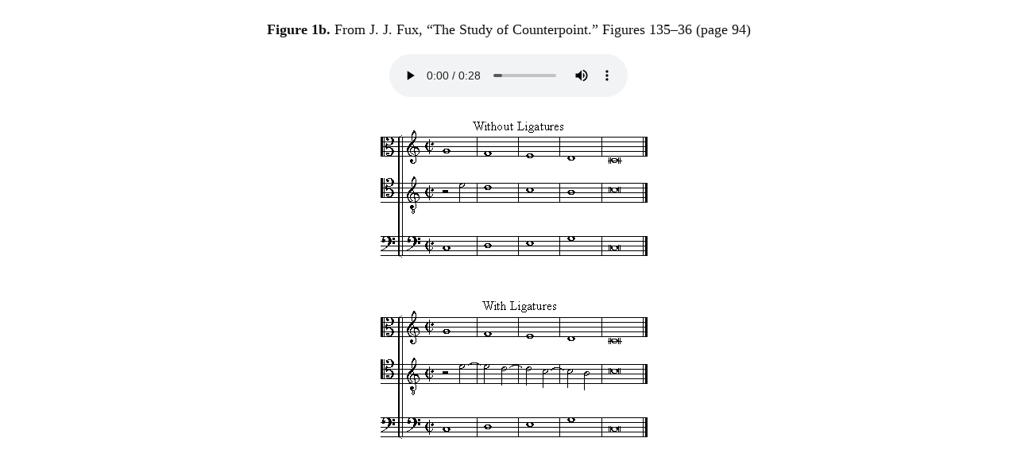

--- FILE ---
content_type: text/html; charset=UTF-8
request_url: https://www.mtosmt.org/issues/mto.97.3.1/agmon_examples.php?id=1&nonav=true
body_size: 2039
content:
 
 


<!DOCTYPE html PUBLIC "-//W3C//DTD XHTML 1.0 Strict//EN" "https://www.w3.org/TR/xhtml1/DTD/xhtml1-strict.dtd">
<html xmlns="https://www.w3.org/1999/xhtml" xml:lang="en" lang="en"> 

<head>
<style>
.break { page-break-before: always; }
</style>

<!-------------------------------- TITLE -------------------------------------------->


<title>Agmon, Figure 1b</title>

<link rel="SHORTCUT ICON" href="https://www.mtosmt.org/gifs/favicon.ico">
<link rel="stylesheet" href="https://www.mtosmt.org/scripts/colorbox.css">
<link rel=StyleSheet href="https://www.mtosmt.org/scripts/mto-tufte.css" type="text/css" media=all>
<link rel="stylesheet" href="//code.jquery.com/ui/1.11.4/themes/smoothness/jquery-ui.css">

<script src="https://www.google-analytics.com/urchin.js" type="text/javascript"></script>
<script type="text/javascript">_uacct = "UA-968147-1"; urchinTracker();</script>

<script type="text/javascript" src="https://www.mtosmt.org/scripts/expandingMenu.js"></script>
<script type="text/javascript" src="https://www.mtosmt.org/scripts/dropdownMenu.js"></script>
<!--<script language="JavaScript" type="text/javascript" src="https://www.mtosmt.org/scripts/AC_QuickTime.js"></script>-->
<!--<script type="text/javascript" src="https://www.mtosmt.org/scripts/examples.js"></script>-->
<script type="text/javascript" src="https://www.mtosmt.org/scripts/hover.js"></script>  
<script src="https://code.jquery.com/jquery-1.10.2.js"></script>
<script src="https://code.jquery.com/ui/1.11.4/jquery-ui.js"></script>
<script src="https://www.mtosmt.org/scripts/colorbox-master/jquery.colorbox.js"></script>
<script type="text/javascript" src="https://www.mtosmt.org/scripts/jQueryRotate.2.2.js"></script>
<script src='https://cdnjs.cloudflare.com/ajax/libs/mathjax/2.7.1/MathJax.js?config=TeX-AMS-MML_HTMLorMML'></script>
<script>
MathJax.Hub.Config({
    TeX: { noErrors: { disabled: true } }
});
</script>

  <script>
   $(function () {
      $(document).tooltip({
        position: { my: "center bottom-10", at: "center top", },
    content: function () {
              return $(this).prop('title');
          }
      });
  });
  </script>

  <style>
    .ui-tooltip {
      color: #3a3a3a;
      font: 300 14px/20px "Lato", "Open Sans", "Helvetica Neue", Helvetica, Arial, sans-serif;
      max-width: 600px;
      box-shadow: 0 0 7px gray;
    }
    ol.mto-alpha {
        list-style: lower-alpha none outside;
    }
   ol.mto-alpha li {
       margin-bottom: 0.75em;
       margin-left: 2em;
       padding-left: 0.5em;
    }
  </style>

    <script language="Javascript">
        $(document).ready(function() {
            $(".mp3").colorbox({iframe:true, internalWidth:360, width:400, internalHeight:100, rel:'mp3', height:150, opacity:0.1, onComplete: function(e) {
                $('#colorbox').on({
                    mousedown: function(e){
                        if (~$.inArray(e.target, $('input, textarea, button, a, .no_drag', $('#colorbox')))) return;
                        var os = $('#colorbox').offset(),
                            dx = e.pageX-os.left, dy = e.pageY-os.top;
                        $(document).on('mousemove.drag', function(e){
                            $('#colorbox').offset({ top: e.pageY-dy, left: e.pageX-dx } );
                        });
                    },
                    mouseup: function(){ $(document).unbind('mousemove.drag'); }
                });
            }
        });
            $(".youtube").colorbox({iframe:true, innerWidth:640, innerHeight:390, opacity:0.1, rel:'youtube', onComplete: function(e) {
                $('#colorbox').on({
                    mousedown: function(e){
                        if (~$.inArray(e.target, $('input, textarea, button, a, .no_drag', $('#colorbox')))) return;
                        var os = $('#colorbox').offset(),
                            dx = e.pageX-os.left, dy = e.pageY-os.top;
                        $(document).on('mousemove.drag', function(e){
                            $('#colorbox').offset({ top: e.pageY-dy, left: e.pageX-dx } );
                        });
                    },
                    mouseup: function(){ $(document).unbind('mousemove.drag'); }
                });
            }
        });

      $("a[id^=footnote]").each(function(){
        var fnnum = $(this).attr('id').substring(8);
	var foot_me = '#fndiv'+fnnum;
        $("#footnote" + fnnum).attr('title', $(foot_me).html());

        });


        $("a[id^=citation]").each(function(){
         var separatorPos = $(this).attr('id').lastIndexOf('_');
         var linkid = $(this).attr('id');
         var citeref = $(this).attr('id').substring(8,separatorPos);
         var cite_me = '#citediv'+citeref;
         $("#" + linkid).attr('title', $(cite_me).html());

        });
    });

    </script>

<!-- Global site tag (gtag.js) - Google Analytics -->
<script async src="https://www.googletagmanager.com/gtag/js?id=UA-968147-1"></script>
<script>
  window.dataLayer = window.dataLayer || [];
  function gtag(){dataLayer.push(arguments);}
  gtag('js', new Date());

  gtag('config', 'UA-968147-1');
</script>


<meta http-equiv="Content-Language" content="en-us">
<meta http-equiv="Content-Type" content="text/html; charset=utf-8">

<script language="Javascript">
$(document).ready(function(){

    var x = 700;
    var y = 700;

    if (x > screen.width) { x = screen.width-50 }; 
    if (y > (screen.height-150)) { y = screen.height-200 };

    parent.$.colorbox.resize({innerWidth:x, innerHeight:y});

});
</script>

</head>

<body style="background:#FFFFFF; width: 100%; padding-left: 0">

<br>
	
<!-------------------------------- EXAMPLES ---------------------------------------->

<!-------------------------------- Item 1 ---------------------------------------->


<p id="centered"> 
<b>Figure 1b. </b>From J. J. Fux, &ldquo;The Study of Counterpoint.&rdquo; Figures 135&ndash;36 (page 94)</p>

<div align="center">
<p class='fullwidth' style="text-align: center; margin-top:0em;"><audio preload="metadata" controls style="width:300px"><source src="agmon_audioex1b.mp3" type="audio/mpeg"><source src="agmon_audioex1b.ogg" type="audio/ogg"><script language="JavaScript" type="text/javascript"></script></audio></p>	<img border="0" src="agmon_fig1b.png">
</div>

<!-------------------------------- Item 3 ---------------------------------------->


</body>
</html>